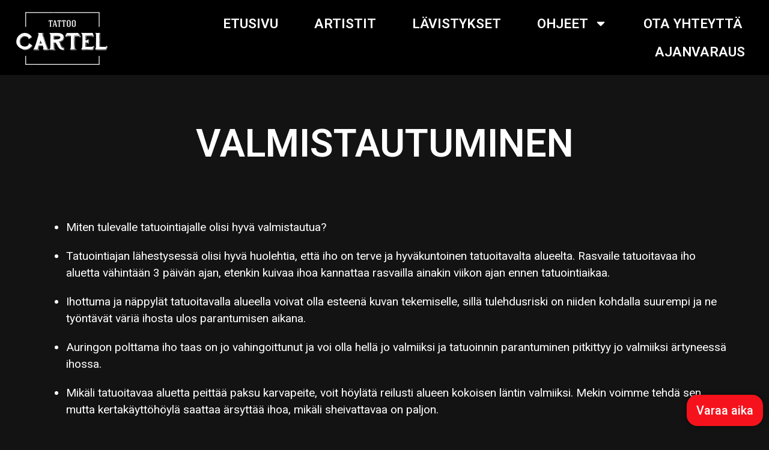

--- FILE ---
content_type: text/html; charset=utf-8
request_url: https://tattoocartel.fi/valmistautumisohjeet/
body_size: 9608
content:
<!doctype html><html lang="fi"><head><meta charset="UTF-8"><meta name="viewport" content="width=device-width, initial-scale=1"><link rel="profile" href="https://gmpg.org/xfn/11"><title>Valmistautumisohjeet - tattoocartel.fi</title><style>img:is([sizes="auto" i], [sizes^="auto," i]) { contain-intrinsic-size: 3000px 1500px }</style><meta name="robots" content="max-snippet:-1,max-image-preview:large,max-video-preview:-1" /><link rel="canonical" href="https://tattoocartel.fi/valmistautumisohjeet/" /><meta name="description" content="Tatuointiajan lähestysessä olisi hyvä huolehtia, että iho on terve ja hyväkuntoinen tatuoitavalta alueelta." /><meta property="og:type" content="website" /><meta property="og:locale" content="fi_FI" /><meta property="og:site_name" content="tattoocartel.fi" /><meta property="og:title" content="Valmistautumisohjeet" /><meta property="og:description" content="Tatuointiajan lähestysessä olisi hyvä huolehtia, että iho on terve ja hyväkuntoinen tatuoitavalta alueelta." /><meta property="og:url" content="https://tattoocartel.fi/valmistautumisohjeet/" /><meta name="twitter:card" content="summary_large_image" /><meta name="twitter:title" content="Valmistautumisohjeet" /><meta name="twitter:description" content="Tatuointiajan lähestysessä olisi hyvä huolehtia, että iho on terve ja hyväkuntoinen tatuoitavalta alueelta." /> <script type="application/ld+json">{"@context":"https://schema.org","@graph":[{"@type":"WebSite","@id":"https://tattoocartel.fi/#/schema/WebSite","url":"https://tattoocartel.fi/","name":"tattoocartel.fi","description":"Tatuointistudio Oulussa","inLanguage":"fi","potentialAction":{"@type":"SearchAction","target":{"@type":"EntryPoint","urlTemplate":"https://tattoocartel.fi/search/{search_term_string}/"},"query-input":"required name=search_term_string"},"publisher":{"@type":"Organization","@id":"https://tattoocartel.fi/#/schema/Organization","name":"tattoocartel.fi","url":"https://tattoocartel.fi/"}},{"@type":"WebPage","@id":"https://tattoocartel.fi/valmistautumisohjeet/","url":"https://tattoocartel.fi/valmistautumisohjeet/","name":"Valmistautumisohjeet - tattoocartel.fi","description":"Tatuointiajan lähestysessä olisi hyvä huolehtia, että iho on terve ja hyväkuntoinen tatuoitavalta alueelta.","inLanguage":"fi","isPartOf":{"@id":"https://tattoocartel.fi/#/schema/WebSite"},"breadcrumb":{"@type":"BreadcrumbList","@id":"https://tattoocartel.fi/#/schema/BreadcrumbList","itemListElement":[{"@type":"ListItem","position":1,"item":"https://tattoocartel.fi/","name":"tattoocartel.fi"},{"@type":"ListItem","position":2,"name":"Valmistautumisohjeet"}]},"potentialAction":{"@type":"ReadAction","target":"https://tattoocartel.fi/valmistautumisohjeet/"}}]}</script> <link rel="alternate" type="application/rss+xml" title="tattoocartel.fi &raquo; syöte" href="https://tattoocartel.fi/feed/" /><link rel="alternate" type="application/rss+xml" title="tattoocartel.fi &raquo; kommenttien syöte" href="https://tattoocartel.fi/comments/feed/" /><style id='global-styles-inline-css'>:root{--wp--preset--aspect-ratio--square: 1;--wp--preset--aspect-ratio--4-3: 4/3;--wp--preset--aspect-ratio--3-4: 3/4;--wp--preset--aspect-ratio--3-2: 3/2;--wp--preset--aspect-ratio--2-3: 2/3;--wp--preset--aspect-ratio--16-9: 16/9;--wp--preset--aspect-ratio--9-16: 9/16;--wp--preset--color--black: #000000;--wp--preset--color--cyan-bluish-gray: #abb8c3;--wp--preset--color--white: #ffffff;--wp--preset--color--pale-pink: #f78da7;--wp--preset--color--vivid-red: #cf2e2e;--wp--preset--color--luminous-vivid-orange: #ff6900;--wp--preset--color--luminous-vivid-amber: #fcb900;--wp--preset--color--light-green-cyan: #7bdcb5;--wp--preset--color--vivid-green-cyan: #00d084;--wp--preset--color--pale-cyan-blue: #8ed1fc;--wp--preset--color--vivid-cyan-blue: #0693e3;--wp--preset--color--vivid-purple: #9b51e0;--wp--preset--gradient--vivid-cyan-blue-to-vivid-purple: linear-gradient(135deg,rgba(6,147,227,1) 0%,rgb(155,81,224) 100%);--wp--preset--gradient--light-green-cyan-to-vivid-green-cyan: linear-gradient(135deg,rgb(122,220,180) 0%,rgb(0,208,130) 100%);--wp--preset--gradient--luminous-vivid-amber-to-luminous-vivid-orange: linear-gradient(135deg,rgba(252,185,0,1) 0%,rgba(255,105,0,1) 100%);--wp--preset--gradient--luminous-vivid-orange-to-vivid-red: linear-gradient(135deg,rgba(255,105,0,1) 0%,rgb(207,46,46) 100%);--wp--preset--gradient--very-light-gray-to-cyan-bluish-gray: linear-gradient(135deg,rgb(238,238,238) 0%,rgb(169,184,195) 100%);--wp--preset--gradient--cool-to-warm-spectrum: linear-gradient(135deg,rgb(74,234,220) 0%,rgb(151,120,209) 20%,rgb(207,42,186) 40%,rgb(238,44,130) 60%,rgb(251,105,98) 80%,rgb(254,248,76) 100%);--wp--preset--gradient--blush-light-purple: linear-gradient(135deg,rgb(255,206,236) 0%,rgb(152,150,240) 100%);--wp--preset--gradient--blush-bordeaux: linear-gradient(135deg,rgb(254,205,165) 0%,rgb(254,45,45) 50%,rgb(107,0,62) 100%);--wp--preset--gradient--luminous-dusk: linear-gradient(135deg,rgb(255,203,112) 0%,rgb(199,81,192) 50%,rgb(65,88,208) 100%);--wp--preset--gradient--pale-ocean: linear-gradient(135deg,rgb(255,245,203) 0%,rgb(182,227,212) 50%,rgb(51,167,181) 100%);--wp--preset--gradient--electric-grass: linear-gradient(135deg,rgb(202,248,128) 0%,rgb(113,206,126) 100%);--wp--preset--gradient--midnight: linear-gradient(135deg,rgb(2,3,129) 0%,rgb(40,116,252) 100%);--wp--preset--font-size--small: 13px;--wp--preset--font-size--medium: 20px;--wp--preset--font-size--large: 36px;--wp--preset--font-size--x-large: 42px;--wp--preset--spacing--20: 0.44rem;--wp--preset--spacing--30: 0.67rem;--wp--preset--spacing--40: 1rem;--wp--preset--spacing--50: 1.5rem;--wp--preset--spacing--60: 2.25rem;--wp--preset--spacing--70: 3.38rem;--wp--preset--spacing--80: 5.06rem;--wp--preset--shadow--natural: 6px 6px 9px rgba(0, 0, 0, 0.2);--wp--preset--shadow--deep: 12px 12px 50px rgba(0, 0, 0, 0.4);--wp--preset--shadow--sharp: 6px 6px 0px rgba(0, 0, 0, 0.2);--wp--preset--shadow--outlined: 6px 6px 0px -3px rgba(255, 255, 255, 1), 6px 6px rgba(0, 0, 0, 1);--wp--preset--shadow--crisp: 6px 6px 0px rgba(0, 0, 0, 1);}:root { --wp--style--global--content-size: 800px;--wp--style--global--wide-size: 1200px; }:where(body) { margin: 0; }.wp-site-blocks > .alignleft { float: left; margin-right: 2em; }.wp-site-blocks > .alignright { float: right; margin-left: 2em; }.wp-site-blocks > .aligncenter { justify-content: center; margin-left: auto; margin-right: auto; }:where(.wp-site-blocks) > * { margin-block-start: 24px; margin-block-end: 0; }:where(.wp-site-blocks) > :first-child { margin-block-start: 0; }:where(.wp-site-blocks) > :last-child { margin-block-end: 0; }:root { --wp--style--block-gap: 24px; }:root :where(.is-layout-flow) > :first-child{margin-block-start: 0;}:root :where(.is-layout-flow) > :last-child{margin-block-end: 0;}:root :where(.is-layout-flow) > *{margin-block-start: 24px;margin-block-end: 0;}:root :where(.is-layout-constrained) > :first-child{margin-block-start: 0;}:root :where(.is-layout-constrained) > :last-child{margin-block-end: 0;}:root :where(.is-layout-constrained) > *{margin-block-start: 24px;margin-block-end: 0;}:root :where(.is-layout-flex){gap: 24px;}:root :where(.is-layout-grid){gap: 24px;}.is-layout-flow > .alignleft{float: left;margin-inline-start: 0;margin-inline-end: 2em;}.is-layout-flow > .alignright{float: right;margin-inline-start: 2em;margin-inline-end: 0;}.is-layout-flow > .aligncenter{margin-left: auto !important;margin-right: auto !important;}.is-layout-constrained > .alignleft{float: left;margin-inline-start: 0;margin-inline-end: 2em;}.is-layout-constrained > .alignright{float: right;margin-inline-start: 2em;margin-inline-end: 0;}.is-layout-constrained > .aligncenter{margin-left: auto !important;margin-right: auto !important;}.is-layout-constrained > :where(:not(.alignleft):not(.alignright):not(.alignfull)){max-width: var(--wp--style--global--content-size);margin-left: auto !important;margin-right: auto !important;}.is-layout-constrained > .alignwide{max-width: var(--wp--style--global--wide-size);}body .is-layout-flex{display: flex;}.is-layout-flex{flex-wrap: wrap;align-items: center;}.is-layout-flex > :is(*, div){margin: 0;}body .is-layout-grid{display: grid;}.is-layout-grid > :is(*, div){margin: 0;}body{padding-top: 0px;padding-right: 0px;padding-bottom: 0px;padding-left: 0px;}a:where(:not(.wp-element-button)){text-decoration: underline;}:root :where(.wp-element-button, .wp-block-button__link){background-color: #32373c;border-width: 0;color: #fff;font-family: inherit;font-size: inherit;line-height: inherit;padding: calc(0.667em + 2px) calc(1.333em + 2px);text-decoration: none;}.has-black-color{color: var(--wp--preset--color--black) !important;}.has-cyan-bluish-gray-color{color: var(--wp--preset--color--cyan-bluish-gray) !important;}.has-white-color{color: var(--wp--preset--color--white) !important;}.has-pale-pink-color{color: var(--wp--preset--color--pale-pink) !important;}.has-vivid-red-color{color: var(--wp--preset--color--vivid-red) !important;}.has-luminous-vivid-orange-color{color: var(--wp--preset--color--luminous-vivid-orange) !important;}.has-luminous-vivid-amber-color{color: var(--wp--preset--color--luminous-vivid-amber) !important;}.has-light-green-cyan-color{color: var(--wp--preset--color--light-green-cyan) !important;}.has-vivid-green-cyan-color{color: var(--wp--preset--color--vivid-green-cyan) !important;}.has-pale-cyan-blue-color{color: var(--wp--preset--color--pale-cyan-blue) !important;}.has-vivid-cyan-blue-color{color: var(--wp--preset--color--vivid-cyan-blue) !important;}.has-vivid-purple-color{color: var(--wp--preset--color--vivid-purple) !important;}.has-black-background-color{background-color: var(--wp--preset--color--black) !important;}.has-cyan-bluish-gray-background-color{background-color: var(--wp--preset--color--cyan-bluish-gray) !important;}.has-white-background-color{background-color: var(--wp--preset--color--white) !important;}.has-pale-pink-background-color{background-color: var(--wp--preset--color--pale-pink) !important;}.has-vivid-red-background-color{background-color: var(--wp--preset--color--vivid-red) !important;}.has-luminous-vivid-orange-background-color{background-color: var(--wp--preset--color--luminous-vivid-orange) !important;}.has-luminous-vivid-amber-background-color{background-color: var(--wp--preset--color--luminous-vivid-amber) !important;}.has-light-green-cyan-background-color{background-color: var(--wp--preset--color--light-green-cyan) !important;}.has-vivid-green-cyan-background-color{background-color: var(--wp--preset--color--vivid-green-cyan) !important;}.has-pale-cyan-blue-background-color{background-color: var(--wp--preset--color--pale-cyan-blue) !important;}.has-vivid-cyan-blue-background-color{background-color: var(--wp--preset--color--vivid-cyan-blue) !important;}.has-vivid-purple-background-color{background-color: var(--wp--preset--color--vivid-purple) !important;}.has-black-border-color{border-color: var(--wp--preset--color--black) !important;}.has-cyan-bluish-gray-border-color{border-color: var(--wp--preset--color--cyan-bluish-gray) !important;}.has-white-border-color{border-color: var(--wp--preset--color--white) !important;}.has-pale-pink-border-color{border-color: var(--wp--preset--color--pale-pink) !important;}.has-vivid-red-border-color{border-color: var(--wp--preset--color--vivid-red) !important;}.has-luminous-vivid-orange-border-color{border-color: var(--wp--preset--color--luminous-vivid-orange) !important;}.has-luminous-vivid-amber-border-color{border-color: var(--wp--preset--color--luminous-vivid-amber) !important;}.has-light-green-cyan-border-color{border-color: var(--wp--preset--color--light-green-cyan) !important;}.has-vivid-green-cyan-border-color{border-color: var(--wp--preset--color--vivid-green-cyan) !important;}.has-pale-cyan-blue-border-color{border-color: var(--wp--preset--color--pale-cyan-blue) !important;}.has-vivid-cyan-blue-border-color{border-color: var(--wp--preset--color--vivid-cyan-blue) !important;}.has-vivid-purple-border-color{border-color: var(--wp--preset--color--vivid-purple) !important;}.has-vivid-cyan-blue-to-vivid-purple-gradient-background{background: var(--wp--preset--gradient--vivid-cyan-blue-to-vivid-purple) !important;}.has-light-green-cyan-to-vivid-green-cyan-gradient-background{background: var(--wp--preset--gradient--light-green-cyan-to-vivid-green-cyan) !important;}.has-luminous-vivid-amber-to-luminous-vivid-orange-gradient-background{background: var(--wp--preset--gradient--luminous-vivid-amber-to-luminous-vivid-orange) !important;}.has-luminous-vivid-orange-to-vivid-red-gradient-background{background: var(--wp--preset--gradient--luminous-vivid-orange-to-vivid-red) !important;}.has-very-light-gray-to-cyan-bluish-gray-gradient-background{background: var(--wp--preset--gradient--very-light-gray-to-cyan-bluish-gray) !important;}.has-cool-to-warm-spectrum-gradient-background{background: var(--wp--preset--gradient--cool-to-warm-spectrum) !important;}.has-blush-light-purple-gradient-background{background: var(--wp--preset--gradient--blush-light-purple) !important;}.has-blush-bordeaux-gradient-background{background: var(--wp--preset--gradient--blush-bordeaux) !important;}.has-luminous-dusk-gradient-background{background: var(--wp--preset--gradient--luminous-dusk) !important;}.has-pale-ocean-gradient-background{background: var(--wp--preset--gradient--pale-ocean) !important;}.has-electric-grass-gradient-background{background: var(--wp--preset--gradient--electric-grass) !important;}.has-midnight-gradient-background{background: var(--wp--preset--gradient--midnight) !important;}.has-small-font-size{font-size: var(--wp--preset--font-size--small) !important;}.has-medium-font-size{font-size: var(--wp--preset--font-size--medium) !important;}.has-large-font-size{font-size: var(--wp--preset--font-size--large) !important;}.has-x-large-font-size{font-size: var(--wp--preset--font-size--x-large) !important;}
:root :where(.wp-block-pullquote){font-size: 1.5em;line-height: 1.6;}</style><link rel='stylesheet' id='elementor-gf-roboto-css' href='https://fonts.googleapis.com/css?family=Roboto:100,100italic,200,200italic,300,300italic,400,400italic,500,500italic,600,600italic,700,700italic,800,800italic,900,900italic&#038;display=auto' media='all' /><link rel='stylesheet' id='elementor-gf-robotoslab-css' href='https://fonts.googleapis.com/css?family=Roboto+Slab:100,100italic,200,200italic,300,300italic,400,400italic,500,500italic,600,600italic,700,700italic,800,800italic,900,900italic&#038;display=auto' media='all' /><link rel='stylesheet' id='elementor-gf-rocksalt-css' href='https://fonts.googleapis.com/css?family=Rock+Salt:100,100italic,200,200italic,300,300italic,400,400italic,500,500italic,600,600italic,700,700italic,800,800italic,900,900italic&#038;display=auto' media='all' /><link rel="https://api.w.org/" href="https://tattoocartel.fi/wp-json/" /><link rel="alternate" title="JSON" type="application/json" href="https://tattoocartel.fi/wp-json/wp/v2/pages/415" /><link rel="EditURI" type="application/rsd+xml" title="RSD" href="https://tattoocartel.fi/xmlrpc.php?rsd" /><link rel="alternate" title="oEmbed (JSON)" type="application/json+oembed" href="https://tattoocartel.fi/wp-json/oembed/1.0/embed?url=https%3A%2F%2Ftattoocartel.fi%2Fvalmistautumisohjeet%2F" /><link rel="alternate" title="oEmbed (XML)" type="text/xml+oembed" href="https://tattoocartel.fi/wp-json/oembed/1.0/embed?url=https%3A%2F%2Ftattoocartel.fi%2Fvalmistautumisohjeet%2F&#038;format=xml" /><meta name="generator" content="Elementor 3.34.1; features: e_font_icon_svg, additional_custom_breakpoints; settings: css_print_method-external, google_font-enabled, font_display-auto"><link type="text/css" media="all" href="https://tattoocartel.fi/wp-content/cache/breeze-minification/css/breeze_valmistautumisohjeet-1-415.css?ver=1768755618" rel="stylesheet" /></head><body class="wp-singular page-template-default page page-id-415 wp-embed-responsive wp-theme-hello-elementor hello-elementor-default elementor-default elementor-kit-97 elementor-page elementor-page-415"><a class="skip-link screen-reader-text" href="#content">Mene sisältöön</a><div data-elementor-type="header" data-elementor-id="8" class="elementor elementor-8 elementor-location-header" data-elementor-post-type="elementor_library"><header class="elementor-element elementor-element-dc83b35 e-con-full animated-fast e-flex e-con e-parent" data-id="dc83b35" data-element_type="container" data-settings="{&quot;background_background&quot;:&quot;classic&quot;,&quot;sticky&quot;:&quot;top&quot;,&quot;motion_fx_motion_fx_scrolling&quot;:&quot;yes&quot;,&quot;sticky_effects_offset&quot;:120,&quot;animation&quot;:&quot;none&quot;,&quot;motion_fx_devices&quot;:[&quot;desktop&quot;,&quot;tablet&quot;],&quot;sticky_on&quot;:[&quot;desktop&quot;,&quot;tablet&quot;,&quot;mobile&quot;],&quot;sticky_offset&quot;:0,&quot;sticky_anchor_link_offset&quot;:0}"><div class="elementor-element elementor-element-1d7e0d1 e-con-full e-flex e-con e-child" data-id="1d7e0d1" data-element_type="container"><div class="elementor-element elementor-element-a8bb20e elementor-widget elementor-widget-image" data-id="a8bb20e" data-element_type="widget" data-widget_type="image.default"><div class="elementor-widget-container"> <a href="https://tattoocartel.fi"> <img src="https://tattoocartel.fi/wp-content/uploads/elementor/thumbs/tattoo-cartel-logo-white-plirlsvuu08xh8txto4093tg0w0r3dxe8dakp7dt6o.png" title="tattoo-cartel-logo-white" alt="tattoo-cartel-logo-white" loading="lazy" /> </a></div></div></div><div class="elementor-element elementor-element-d96688b e-con-full e-flex e-con e-child" data-id="d96688b" data-element_type="container"><div class="elementor-element elementor-element-a337d9a elementor-nav-menu__align-end elementor-nav-menu--stretch elementor-nav-menu__text-align-center elementor-nav-menu--dropdown-tablet elementor-nav-menu--toggle elementor-nav-menu--burger elementor-widget elementor-widget-nav-menu" data-id="a337d9a" data-element_type="widget" data-settings="{&quot;full_width&quot;:&quot;stretch&quot;,&quot;layout&quot;:&quot;horizontal&quot;,&quot;submenu_icon&quot;:{&quot;value&quot;:&quot;&lt;svg class=\&quot;e-font-icon-svg e-fas-caret-down\&quot; viewBox=\&quot;0 0 320 512\&quot; xmlns=\&quot;http:\/\/www.w3.org\/2000\/svg\&quot;&gt;&lt;path d=\&quot;M31.3 192h257.3c17.8 0 26.7 21.5 14.1 34.1L174.1 354.8c-7.8 7.8-20.5 7.8-28.3 0L17.2 226.1C4.6 213.5 13.5 192 31.3 192z\&quot;&gt;&lt;\/path&gt;&lt;\/svg&gt;&quot;,&quot;library&quot;:&quot;fa-solid&quot;},&quot;toggle&quot;:&quot;burger&quot;}" data-widget_type="nav-menu.default"><div class="elementor-widget-container"><nav aria-label="Menu" class="elementor-nav-menu--main elementor-nav-menu__container elementor-nav-menu--layout-horizontal e--pointer-double-line e--animation-slide"><ul id="menu-1-a337d9a" class="elementor-nav-menu"><li class="menu-item menu-item-type-post_type menu-item-object-page menu-item-home menu-item-576"><a href="https://tattoocartel.fi/" class="elementor-item">Etusivu</a></li><li class="menu-item menu-item-type-post_type_archive menu-item-object-artisti menu-item-577"><a href="https://tattoocartel.fi/artistit/" class="elementor-item">Artistit</a></li><li class="menu-item menu-item-type-post_type menu-item-object-page menu-item-639"><a href="https://tattoocartel.fi/lavistykset/" class="elementor-item">Lävistykset</a></li><li class="menu-item menu-item-type-custom menu-item-object-custom current-menu-ancestor current-menu-parent menu-item-has-children menu-item-411"><a href="#" class="elementor-item elementor-item-anchor">Ohjeet</a><ul class="sub-menu elementor-nav-menu--dropdown"><li class="menu-item menu-item-type-post_type menu-item-object-page current-menu-item page_item page-item-415 current_page_item menu-item-460"><a href="https://tattoocartel.fi/valmistautumisohjeet/" aria-current="page" class="elementor-sub-item elementor-item-active">Valmistautuminen</a></li><li class="menu-item menu-item-type-post_type menu-item-object-page menu-item-323"><a href="https://tattoocartel.fi/hoito-ohjeet/" class="elementor-sub-item">Hoito-ohjeet</a></li><li class="menu-item menu-item-type-post_type menu-item-object-page menu-item-754"><a href="https://tattoocartel.fi/lavistykset-ohjeet/" class="elementor-sub-item">Lävistykset</a></li><li class="menu-item menu-item-type-post_type menu-item-object-page menu-item-755"><a href="https://tattoocartel.fi/microdermaalit/" class="elementor-sub-item">Microdermaalit</a></li><li class="menu-item menu-item-type-post_type menu-item-object-page menu-item-459"><a href="https://tattoocartel.fi/usein-kysyttya/" class="elementor-sub-item">Usein kysyttyä</a></li></ul></li><li class="menu-item menu-item-type-post_type menu-item-object-page menu-item-285"><a href="https://tattoocartel.fi/otayhteytta/" class="elementor-item">Ota yhteyttä</a></li><li class="btn menu-item menu-item-type-post_type menu-item-object-page menu-item-575"><a href="https://tattoocartel.fi/ajanvaraus/" class="elementor-item">Ajanvaraus</a></li></ul></nav><div class="elementor-menu-toggle" role="button" tabindex="0" aria-label="Menu Toggle" aria-expanded="false"> <svg aria-hidden="true" role="presentation" class="elementor-menu-toggle__icon--open e-font-icon-svg e-eicon-menu-bar" viewBox="0 0 1000 1000" xmlns="http://www.w3.org/2000/svg"><path d="M104 333H896C929 333 958 304 958 271S929 208 896 208H104C71 208 42 237 42 271S71 333 104 333ZM104 583H896C929 583 958 554 958 521S929 458 896 458H104C71 458 42 487 42 521S71 583 104 583ZM104 833H896C929 833 958 804 958 771S929 708 896 708H104C71 708 42 737 42 771S71 833 104 833Z"></path></svg><svg aria-hidden="true" role="presentation" class="elementor-menu-toggle__icon--close e-font-icon-svg e-eicon-close" viewBox="0 0 1000 1000" xmlns="http://www.w3.org/2000/svg"><path d="M742 167L500 408 258 167C246 154 233 150 217 150 196 150 179 158 167 167 154 179 150 196 150 212 150 229 154 242 171 254L408 500 167 742C138 771 138 800 167 829 196 858 225 858 254 829L496 587 738 829C750 842 767 846 783 846 800 846 817 842 829 829 842 817 846 804 846 783 846 767 842 750 829 737L588 500 833 258C863 229 863 200 833 171 804 137 775 137 742 167Z"></path></svg> <span class="elementor-screen-only">Menu</span></div><nav class="elementor-nav-menu--dropdown elementor-nav-menu__container" aria-hidden="true"><ul id="menu-2-a337d9a" class="elementor-nav-menu"><li class="menu-item menu-item-type-post_type menu-item-object-page menu-item-home menu-item-576"><a href="https://tattoocartel.fi/" class="elementor-item" tabindex="-1">Etusivu</a></li><li class="menu-item menu-item-type-post_type_archive menu-item-object-artisti menu-item-577"><a href="https://tattoocartel.fi/artistit/" class="elementor-item" tabindex="-1">Artistit</a></li><li class="menu-item menu-item-type-post_type menu-item-object-page menu-item-639"><a href="https://tattoocartel.fi/lavistykset/" class="elementor-item" tabindex="-1">Lävistykset</a></li><li class="menu-item menu-item-type-custom menu-item-object-custom current-menu-ancestor current-menu-parent menu-item-has-children menu-item-411"><a href="#" class="elementor-item elementor-item-anchor" tabindex="-1">Ohjeet</a><ul class="sub-menu elementor-nav-menu--dropdown"><li class="menu-item menu-item-type-post_type menu-item-object-page current-menu-item page_item page-item-415 current_page_item menu-item-460"><a href="https://tattoocartel.fi/valmistautumisohjeet/" aria-current="page" class="elementor-sub-item elementor-item-active" tabindex="-1">Valmistautuminen</a></li><li class="menu-item menu-item-type-post_type menu-item-object-page menu-item-323"><a href="https://tattoocartel.fi/hoito-ohjeet/" class="elementor-sub-item" tabindex="-1">Hoito-ohjeet</a></li><li class="menu-item menu-item-type-post_type menu-item-object-page menu-item-754"><a href="https://tattoocartel.fi/lavistykset-ohjeet/" class="elementor-sub-item" tabindex="-1">Lävistykset</a></li><li class="menu-item menu-item-type-post_type menu-item-object-page menu-item-755"><a href="https://tattoocartel.fi/microdermaalit/" class="elementor-sub-item" tabindex="-1">Microdermaalit</a></li><li class="menu-item menu-item-type-post_type menu-item-object-page menu-item-459"><a href="https://tattoocartel.fi/usein-kysyttya/" class="elementor-sub-item" tabindex="-1">Usein kysyttyä</a></li></ul></li><li class="menu-item menu-item-type-post_type menu-item-object-page menu-item-285"><a href="https://tattoocartel.fi/otayhteytta/" class="elementor-item" tabindex="-1">Ota yhteyttä</a></li><li class="btn menu-item menu-item-type-post_type menu-item-object-page menu-item-575"><a href="https://tattoocartel.fi/ajanvaraus/" class="elementor-item" tabindex="-1">Ajanvaraus</a></li></ul></nav></div></div></div></header></div><main id="content" class="site-main post-415 page type-page status-publish hentry"><div class="page-content"><div data-elementor-type="wp-page" data-elementor-id="415" class="elementor elementor-415" data-elementor-post-type="page"><div class="elementor-element elementor-element-47e24ee e-flex e-con-boxed e-con e-parent" data-id="47e24ee" data-element_type="container"><div class="e-con-inner"><div class="elementor-element elementor-element-7a5abe8 elementor-widget elementor-widget-heading" data-id="7a5abe8" data-element_type="widget" data-widget_type="heading.default"><div class="elementor-widget-container"><h1 class="elementor-heading-title elementor-size-default">Valmistautuminen</h1></div></div></div></div><div class="elementor-element elementor-element-084e079 e-flex e-con-boxed e-con e-parent" data-id="084e079" data-element_type="container"><div class="e-con-inner"><div class="elementor-element elementor-element-0adbba9 elementor-widget elementor-widget-text-editor" data-id="0adbba9" data-element_type="widget" data-widget_type="text-editor.default"><div class="elementor-widget-container"><div><ul><li>Miten tulevalle tatuointiajalle olisi hyvä valmistautua?</li><li>Tatuointiajan lähestysessä olisi hyvä huolehtia, että iho on terve ja hyväkuntoinen tatuoitavalta alueelta. Rasvaile tatuoitavaa iho aluetta vähintään 3 päivän ajan, etenkin kuivaa ihoa kannattaa rasvailla ainakin viikon ajan ennen tatuointiaikaa.</li><li>Ihottuma ja näppylät tatuoitavalla alueella voivat olla esteenä kuvan tekemiselle, sillä tulehdusriski on niiden kohdalla suurempi ja ne työntävät väriä ihosta ulos parantumisen aikana.</li><li>Auringon polttama iho taas on jo vahingoittunut ja voi olla hellä jo valmiiksi ja tatuoinnin parantuminen pitkittyy jo valmiiksi ärtyneessä ihossa.</li><li>Mikäli tatuoitavaa aluetta peittää paksu karvapeite, voit höylätä reilusti alueen kokoisen läntin valmiiksi. Mekin voimme tehdä sen, mutta kertakäyttöhöylä saattaa ärsyttää ihoa, mikäli sheivattavaa on paljon.</li><li>Saavuthan tatuoitavaksi hyvin levänneenä ja terveenä. Väsyneenä tai vastustuskyky valmiiksi alhaalla on kivunsietokyky alhaisempi ja tatuoiminen sattuu enemmän.</li><li>Flunssassa tai kuumeisena ei kannata tulla, koska keholla ei ole tällöin riittävästi energiaa tatuoinnin parantamiseen.</li><li>Ennen tatuoitavaksi saapumista tulee syödä ja juoda hyvin. Tatuointipenkissä istuminen voi olla raskasta etenkin, jos sitä jännittää etukäteen. Jännittäminen saattaa purkautua pahoinvointina, huimauksena tai jopa pyörtymisenä. Kaikista näistä tuntemuksista olisikin tärkeää mainita tatuoivalle artistille, jotta voitte pitää taukoa ja levätä, sekä huolehtia nesteytyksestä.</li><li>Tasaisen verensokerin ylläpitämiseksi kannattaa ottaa mukaan penkkiin proteiinipatukka, juotavaa tai muuta helppoa snackia. Studiolta jääkaappi, jonne voi ottaa myös mukaan omat eväät. Studion artistit ovat myös ahkeria Wolttaamaan, joten älä epäröi liittyä mukaan kimppatilaukseen!</li><li>Vertaohentavien särkylääkkeiden (esim. Buranan) käyttöä olisi hyvä välttää ainakin vuorokausi ennen tatuoitavaksi saapumista. Runsaasti vertavuotava asiakas hankaloittaa artistin työtä.</li><li>Saavuthan paikalle vain selvinpäin. Emme tatuoi lainkaan päihteiden vaikutuksen alaisena olevaa asiakasta. Myös krapula tekee tatuoimisesta epämiellyttävää sekä asiakkaalle, että artistille.</li><li>Mukavuuden nimissä kannattaa tulla paikalle rennoissa vaatteissa, joiden sotkeutuminen ei haittaa. Tatuoidessa saattaa roiskua mustetta, joka ei lähde pois vaatteista. Tatuoija ei ole vastuussa vaatteiden sotkeutumisesta.</li><li>Studiossa työskentelevien artistien varausehdot saattavat poiketa keskenään ja oma artistisi infoaa sinua ajanvarauksen yhteydessä, onko hänellä käytössä varausmaksu, käy kanssasi läpi peruutusehdot sekä käytössä olevat maksutavat.</li><li>Saapuessasi paikalle, huolehdithan, että sinulla on riittävästi rahaa mukanasi maksaaksesi sovitun summan artistille kokonaisuudessaan. Mikäli tatuointi suunnitelma muuttuu vielä tatuointipäivänä, artisti informoi sinua mahdollisista kustannusmuutoksista ja suunnittelee designin budjettiisi sopivaksi.</li><li>Mikäli estyt tulemasta varatulle ajalle, ilmoitathan hetimmiten artistillesi, jotta hän ehtii reagoida esim. hankkimalla tilalle toisen asiakkaan, tai säästyy turhalta työmatkalta ja tatuointipisteen valmistelulta. Voitte sopia artistin kanssa uuden ajan peruuntuneen tilalle.</li><li>Voit ottaa halutessasi mukaan yhden ihmisen tueksi tai seuraksi, kunhan se ei vaikuta tatuoijan työrauhaan. Liikkeemme tiloissa ei ole virikkeitä lapsille, joten suosittelemme, että perheen pienimmät jätetään kotiin.</li><li>Mukaan voit napata vaikka kirjan, sarjan taikka etätyöt. Artistimme ovat aina valmiita höpöttämään niitä näitä, toimimaan epäpätevinä terapeutteina tai työskentelmään hiljaisuudessa uppoutuen omiin ajatuksiinsa, jos et ole juttutuulella.</li><li>Studiomme ilmapiiri on rento ja värikäs, joten olet lämpimästi tervetullut juuri sellaisena kuin olet!</li></ul></div></div></div></div></div></div></div></main><div data-elementor-type="footer" data-elementor-id="25" class="elementor elementor-25 elementor-location-footer" data-elementor-post-type="elementor_library"><div class="elementor-element elementor-element-fde31b7 e-con-full e-flex e-con e-parent" data-id="fde31b7" data-element_type="container" data-settings="{&quot;background_background&quot;:&quot;classic&quot;,&quot;position&quot;:&quot;fixed&quot;}"><div class="elementor-element elementor-element-88804b1 elementor-align-right elementor-widget elementor-widget-button" data-id="88804b1" data-element_type="widget" data-widget_type="button.default"><div class="elementor-widget-container"><div class="elementor-button-wrapper"> <a class="elementor-button elementor-button-link elementor-size-sm" href="https://tattoocartel.fi/ajanvaraus/"> <span class="elementor-button-content-wrapper"> <span class="elementor-button-text">Varaa aika</span> </span> </a></div></div></div></div><div class="elementor-element elementor-element-50e9766 e-flex e-con-boxed e-con e-parent" data-id="50e9766" data-element_type="container" data-settings="{&quot;background_background&quot;:&quot;classic&quot;}"><div class="e-con-inner"><div class="elementor-element elementor-element-a0fd4b7 e-con-full e-flex e-con e-child" data-id="a0fd4b7" data-element_type="container"><div class="elementor-element elementor-element-4bdf45f elementor-widget elementor-widget-heading" data-id="4bdf45f" data-element_type="widget" data-widget_type="heading.default"><div class="elementor-widget-container"><h5 class="elementor-heading-title elementor-size-default">Yhteystiedot</h5></div></div><div class="elementor-element elementor-element-9d49c0e elementor-widget elementor-widget-heading" data-id="9d49c0e" data-element_type="widget" data-widget_type="heading.default"><div class="elementor-widget-container"><p class="elementor-heading-title elementor-size-large"><a href="tel:0400987482">0400 987 482</a></p></div></div></div><div class="elementor-element elementor-element-4dee31b e-con-full e-flex e-con e-child" data-id="4dee31b" data-element_type="container"><div class="elementor-element elementor-element-d367f00 elementor-widget elementor-widget-text-editor" data-id="d367f00" data-element_type="widget" data-widget_type="text-editor.default"><div class="elementor-widget-container"><p>Rautatienkatu 1 B51<br>90100 Oulu<br><a href="/cdn-cgi/l/email-protection#4a23242c250a3e2b3e3e2525292b383e2f26642c23"><strong><span class="__cf_email__" data-cfemail="cca5a2aaa38cb8adb8b8a3a3afadbeb8a9a0e2aaa5">[email&#160;protected]</span></strong></a></p></div></div></div></div></div><section class="elementor-section elementor-top-section elementor-element elementor-element-a34b86e elementor-section-height-min-height elementor-section-content-middle elementor-section-boxed elementor-section-height-default elementor-section-items-middle" data-id="a34b86e" data-element_type="section" data-settings="{&quot;background_background&quot;:&quot;classic&quot;}"><div class="elementor-container elementor-column-gap-default"><div class="elementor-column elementor-col-66 elementor-top-column elementor-element elementor-element-7fb9407" data-id="7fb9407" data-element_type="column"><div class="elementor-widget-wrap elementor-element-populated"><div class="elementor-element elementor-element-7a587b8 elementor-nav-menu__align-start elementor-nav-menu--dropdown-none elementor-widget elementor-widget-nav-menu" data-id="7a587b8" data-element_type="widget" data-settings="{&quot;submenu_icon&quot;:{&quot;value&quot;:&quot;&lt;i class=\&quot;\&quot;&gt;&lt;\/i&gt;&quot;,&quot;library&quot;:&quot;&quot;},&quot;layout&quot;:&quot;horizontal&quot;}" data-widget_type="nav-menu.default"><div class="elementor-widget-container"><nav aria-label="Menu" class="elementor-nav-menu--main elementor-nav-menu__container elementor-nav-menu--layout-horizontal e--pointer-none"><ul id="menu-1-7a587b8" class="elementor-nav-menu"><li class="menu-item menu-item-type-post_type menu-item-object-page menu-item-home menu-item-576"><a href="https://tattoocartel.fi/" class="elementor-item">Etusivu</a></li><li class="menu-item menu-item-type-post_type_archive menu-item-object-artisti menu-item-577"><a href="https://tattoocartel.fi/artistit/" class="elementor-item">Artistit</a></li><li class="menu-item menu-item-type-post_type menu-item-object-page menu-item-639"><a href="https://tattoocartel.fi/lavistykset/" class="elementor-item">Lävistykset</a></li><li class="menu-item menu-item-type-custom menu-item-object-custom current-menu-ancestor current-menu-parent menu-item-has-children menu-item-411"><a href="#" class="elementor-item elementor-item-anchor">Ohjeet</a><ul class="sub-menu elementor-nav-menu--dropdown"><li class="menu-item menu-item-type-post_type menu-item-object-page current-menu-item page_item page-item-415 current_page_item menu-item-460"><a href="https://tattoocartel.fi/valmistautumisohjeet/" aria-current="page" class="elementor-sub-item elementor-item-active">Valmistautuminen</a></li><li class="menu-item menu-item-type-post_type menu-item-object-page menu-item-323"><a href="https://tattoocartel.fi/hoito-ohjeet/" class="elementor-sub-item">Hoito-ohjeet</a></li><li class="menu-item menu-item-type-post_type menu-item-object-page menu-item-754"><a href="https://tattoocartel.fi/lavistykset-ohjeet/" class="elementor-sub-item">Lävistykset</a></li><li class="menu-item menu-item-type-post_type menu-item-object-page menu-item-755"><a href="https://tattoocartel.fi/microdermaalit/" class="elementor-sub-item">Microdermaalit</a></li><li class="menu-item menu-item-type-post_type menu-item-object-page menu-item-459"><a href="https://tattoocartel.fi/usein-kysyttya/" class="elementor-sub-item">Usein kysyttyä</a></li></ul></li><li class="menu-item menu-item-type-post_type menu-item-object-page menu-item-285"><a href="https://tattoocartel.fi/otayhteytta/" class="elementor-item">Ota yhteyttä</a></li><li class="btn menu-item menu-item-type-post_type menu-item-object-page menu-item-575"><a href="https://tattoocartel.fi/ajanvaraus/" class="elementor-item">Ajanvaraus</a></li></ul></nav><nav class="elementor-nav-menu--dropdown elementor-nav-menu__container" aria-hidden="true"><ul id="menu-2-7a587b8" class="elementor-nav-menu"><li class="menu-item menu-item-type-post_type menu-item-object-page menu-item-home menu-item-576"><a href="https://tattoocartel.fi/" class="elementor-item" tabindex="-1">Etusivu</a></li><li class="menu-item menu-item-type-post_type_archive menu-item-object-artisti menu-item-577"><a href="https://tattoocartel.fi/artistit/" class="elementor-item" tabindex="-1">Artistit</a></li><li class="menu-item menu-item-type-post_type menu-item-object-page menu-item-639"><a href="https://tattoocartel.fi/lavistykset/" class="elementor-item" tabindex="-1">Lävistykset</a></li><li class="menu-item menu-item-type-custom menu-item-object-custom current-menu-ancestor current-menu-parent menu-item-has-children menu-item-411"><a href="#" class="elementor-item elementor-item-anchor" tabindex="-1">Ohjeet</a><ul class="sub-menu elementor-nav-menu--dropdown"><li class="menu-item menu-item-type-post_type menu-item-object-page current-menu-item page_item page-item-415 current_page_item menu-item-460"><a href="https://tattoocartel.fi/valmistautumisohjeet/" aria-current="page" class="elementor-sub-item elementor-item-active" tabindex="-1">Valmistautuminen</a></li><li class="menu-item menu-item-type-post_type menu-item-object-page menu-item-323"><a href="https://tattoocartel.fi/hoito-ohjeet/" class="elementor-sub-item" tabindex="-1">Hoito-ohjeet</a></li><li class="menu-item menu-item-type-post_type menu-item-object-page menu-item-754"><a href="https://tattoocartel.fi/lavistykset-ohjeet/" class="elementor-sub-item" tabindex="-1">Lävistykset</a></li><li class="menu-item menu-item-type-post_type menu-item-object-page menu-item-755"><a href="https://tattoocartel.fi/microdermaalit/" class="elementor-sub-item" tabindex="-1">Microdermaalit</a></li><li class="menu-item menu-item-type-post_type menu-item-object-page menu-item-459"><a href="https://tattoocartel.fi/usein-kysyttya/" class="elementor-sub-item" tabindex="-1">Usein kysyttyä</a></li></ul></li><li class="menu-item menu-item-type-post_type menu-item-object-page menu-item-285"><a href="https://tattoocartel.fi/otayhteytta/" class="elementor-item" tabindex="-1">Ota yhteyttä</a></li><li class="btn menu-item menu-item-type-post_type menu-item-object-page menu-item-575"><a href="https://tattoocartel.fi/ajanvaraus/" class="elementor-item" tabindex="-1">Ajanvaraus</a></li></ul></nav></div></div></div></div><div class="elementor-column elementor-col-33 elementor-top-column elementor-element elementor-element-1995fff" data-id="1995fff" data-element_type="column"><div class="elementor-widget-wrap elementor-element-populated"><div class="elementor-element elementor-element-831d1e0 e-grid-align-right e-grid-align-mobile-center e-grid-align-tablet-center elementor-shape-rounded elementor-grid-0 elementor-widget elementor-widget-social-icons" data-id="831d1e0" data-element_type="widget" data-widget_type="social-icons.default"><div class="elementor-widget-container"><div class="elementor-social-icons-wrapper elementor-grid" role="list"> <span class="elementor-grid-item" role="listitem"> <a class="elementor-icon elementor-social-icon elementor-social-icon-facebook-f elementor-repeater-item-993ef04" href="https://www.facebook.com/tattoocarteloulu/" target="_blank"> <span class="elementor-screen-only">Facebook-f</span> <svg aria-hidden="true" class="e-font-icon-svg e-fab-facebook-f" viewBox="0 0 320 512" xmlns="http://www.w3.org/2000/svg"><path d="M279.14 288l14.22-92.66h-88.91v-60.13c0-25.35 12.42-50.06 52.24-50.06h40.42V6.26S260.43 0 225.36 0c-73.22 0-121.08 44.38-121.08 124.72v70.62H22.89V288h81.39v224h100.17V288z"></path></svg> </a> </span> <span class="elementor-grid-item" role="listitem"> <a class="elementor-icon elementor-social-icon elementor-social-icon-instagram elementor-repeater-item-70ab730" href="https://www.instagram.com/tattoocartelstudio/" target="_blank"> <span class="elementor-screen-only">Instagram</span> <svg aria-hidden="true" class="e-font-icon-svg e-fab-instagram" viewBox="0 0 448 512" xmlns="http://www.w3.org/2000/svg"><path d="M224.1 141c-63.6 0-114.9 51.3-114.9 114.9s51.3 114.9 114.9 114.9S339 319.5 339 255.9 287.7 141 224.1 141zm0 189.6c-41.1 0-74.7-33.5-74.7-74.7s33.5-74.7 74.7-74.7 74.7 33.5 74.7 74.7-33.6 74.7-74.7 74.7zm146.4-194.3c0 14.9-12 26.8-26.8 26.8-14.9 0-26.8-12-26.8-26.8s12-26.8 26.8-26.8 26.8 12 26.8 26.8zm76.1 27.2c-1.7-35.9-9.9-67.7-36.2-93.9-26.2-26.2-58-34.4-93.9-36.2-37-2.1-147.9-2.1-184.9 0-35.8 1.7-67.6 9.9-93.9 36.1s-34.4 58-36.2 93.9c-2.1 37-2.1 147.9 0 184.9 1.7 35.9 9.9 67.7 36.2 93.9s58 34.4 93.9 36.2c37 2.1 147.9 2.1 184.9 0 35.9-1.7 67.7-9.9 93.9-36.2 26.2-26.2 34.4-58 36.2-93.9 2.1-37 2.1-147.8 0-184.8zM398.8 388c-7.8 19.6-22.9 34.7-42.6 42.6-29.5 11.7-99.5 9-132.1 9s-102.7 2.6-132.1-9c-19.6-7.8-34.7-22.9-42.6-42.6-11.7-29.5-9-99.5-9-132.1s-2.6-102.7 9-132.1c7.8-19.6 22.9-34.7 42.6-42.6 29.5-11.7 99.5-9 132.1-9s102.7-2.6 132.1 9c19.6 7.8 34.7 22.9 42.6 42.6 11.7 29.5 9 99.5 9 132.1s2.7 102.7-9 132.1z"></path></svg> </a> </span></div></div></div></div></div></div></section><section class="elementor-section elementor-top-section elementor-element elementor-element-291d4af elementor-section-height-min-height elementor-section-content-middle elementor-section-boxed elementor-section-height-default elementor-section-items-middle" data-id="291d4af" data-element_type="section" data-settings="{&quot;background_background&quot;:&quot;classic&quot;}"><div class="elementor-container elementor-column-gap-default"><div class="elementor-column elementor-col-100 elementor-top-column elementor-element elementor-element-4ccd4c4" data-id="4ccd4c4" data-element_type="column"><div class="elementor-widget-wrap elementor-element-populated"><div class="elementor-element elementor-element-6cc31a1 elementor-widget elementor-widget-heading" data-id="6cc31a1" data-element_type="widget" data-widget_type="heading.default"><div class="elementor-widget-container"><p class="elementor-heading-title elementor-size-default">2026 © Tattoo Cartel</p></div></div></div></div></div></section></div> <script data-cfasync="false" src="/cdn-cgi/scripts/5c5dd728/cloudflare-static/email-decode.min.js"></script><script type="speculationrules">{"prefetch":[{"source":"document","where":{"and":[{"href_matches":"\/*"},{"not":{"href_matches":["\/wp-*.php","\/wp-admin\/*","\/wp-content\/uploads\/*","\/wp-content\/*","\/wp-content\/plugins\/*","\/wp-content\/themes\/hello-elementor\/*","\/*\\?(.+)"]}},{"not":{"selector_matches":"a[rel~=\"nofollow\"]"}},{"not":{"selector_matches":".no-prefetch, .no-prefetch a"}}]},"eagerness":"conservative"}]}</script>  <script type="text/javascript" defer src="https://tattoocartel.fi/wp-content/cache/breeze-minification/js/breeze_valmistautumisohjeet-1-415.js?ver=1768755618"></script><script defer src="https://static.cloudflareinsights.com/beacon.min.js/vcd15cbe7772f49c399c6a5babf22c1241717689176015" integrity="sha512-ZpsOmlRQV6y907TI0dKBHq9Md29nnaEIPlkf84rnaERnq6zvWvPUqr2ft8M1aS28oN72PdrCzSjY4U6VaAw1EQ==" data-cf-beacon='{"version":"2024.11.0","token":"007ff6918741437d9db402ceabad4829","r":1,"server_timing":{"name":{"cfCacheStatus":true,"cfEdge":true,"cfExtPri":true,"cfL4":true,"cfOrigin":true,"cfSpeedBrain":true},"location_startswith":null}}' crossorigin="anonymous"></script>
</body></html>
<!-- Cache served by breeze CACHE - Last modified: Sun, 18 Jan 2026 17:00:18 GMT -->
